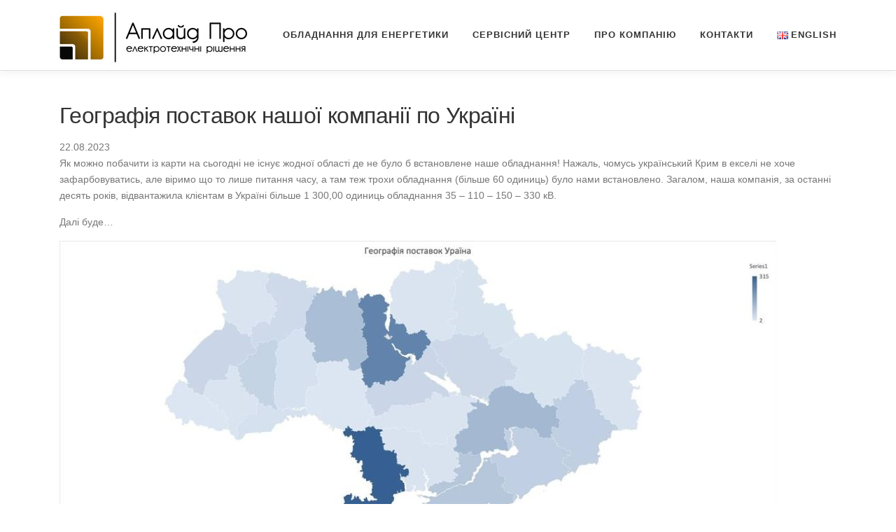

--- FILE ---
content_type: text/html; charset=UTF-8
request_url: https://appr.com.ua/%D0%BD%D0%BE%D0%B2%D0%B8%D0%BD%D0%B8/geografiya-postavok-nashoyi-kompaniyi-po/
body_size: 13794
content:
<!DOCTYPE html>
<html dir="ltr" lang="uk" prefix="og: https://ogp.me/ns#">
<head>
<meta charset="UTF-8">
<meta name="viewport" content="width=device-width, initial-scale=1">
<link rel="profile" href="http://gmpg.org/xfn/11">
<title>Географія поставок нашої компанії по Україні - Аплайд Про</title>
	<style>img:is([sizes="auto" i], [sizes^="auto," i]) { contain-intrinsic-size: 3000px 1500px }</style>
	
		<!-- All in One SEO 4.8.7.2 - aioseo.com -->
	<meta name="description" content="Як можно побачити із карти на сьогодні не існує жодної області де не було б встановлене наше обладнання! Нажаль, чомусь український Крим в екселі не хоче зафарбовуватись, але віримо що то лише питання часу, а там теж трохи обладнання (більше 60 одиниць) було нами встановлено. Загалом, наша компанія, за останні десять років, відвантажила клієнтам в Україні більше 1 300,00 одиниць" />
	<meta name="robots" content="max-image-preview:large" />
	<meta name="author" content="Vladimir"/>
	<link rel="canonical" href="https://appr.com.ua/%d0%bd%d0%be%d0%b2%d0%b8%d0%bd%d0%b8/geografiya-postavok-nashoyi-kompaniyi-po/" />
	<meta name="generator" content="All in One SEO (AIOSEO) 4.8.7.2" />
		<meta property="og:locale" content="uk_UA" />
		<meta property="og:site_name" content="Аплайд Про -" />
		<meta property="og:type" content="article" />
		<meta property="og:title" content="Географія поставок нашої компанії по Україні - Аплайд Про" />
		<meta property="og:description" content="Як можно побачити із карти на сьогодні не існує жодної області де не було б встановлене наше обладнання! Нажаль, чомусь український Крим в екселі не хоче зафарбовуватись, але віримо що то лише питання часу, а там теж трохи обладнання (більше 60 одиниць) було нами встановлено. Загалом, наша компанія, за останні десять років, відвантажила клієнтам в Україні більше 1 300,00 одиниць" />
		<meta property="og:url" content="https://appr.com.ua/%d0%bd%d0%be%d0%b2%d0%b8%d0%bd%d0%b8/geografiya-postavok-nashoyi-kompaniyi-po/" />
		<meta property="og:image" content="https://appr.com.ua/wp-content/uploads/2023/08/logo.jpg" />
		<meta property="og:image:secure_url" content="https://appr.com.ua/wp-content/uploads/2023/08/logo.jpg" />
		<meta property="og:image:width" content="104" />
		<meta property="og:image:height" content="150" />
		<meta property="article:published_time" content="2023-08-22T09:27:13+00:00" />
		<meta property="article:modified_time" content="2024-01-26T06:55:47+00:00" />
		<meta property="article:publisher" content="https://www.facebook.com/profile.php?id=100092488534741" />
		<meta name="twitter:card" content="summary_large_image" />
		<meta name="twitter:title" content="Географія поставок нашої компанії по Україні - Аплайд Про" />
		<meta name="twitter:description" content="Як можно побачити із карти на сьогодні не існує жодної області де не було б встановлене наше обладнання! Нажаль, чомусь український Крим в екселі не хоче зафарбовуватись, але віримо що то лише питання часу, а там теж трохи обладнання (більше 60 одиниць) було нами встановлено. Загалом, наша компанія, за останні десять років, відвантажила клієнтам в Україні більше 1 300,00 одиниць" />
		<meta name="twitter:image" content="https://appr.com.ua/wp-content/uploads/2023/08/logo.jpg" />
		<script type="application/ld+json" class="aioseo-schema">
			{"@context":"https:\/\/schema.org","@graph":[{"@type":"BlogPosting","@id":"https:\/\/appr.com.ua\/%d0%bd%d0%be%d0%b2%d0%b8%d0%bd%d0%b8\/geografiya-postavok-nashoyi-kompaniyi-po\/#blogposting","name":"\u0413\u0435\u043e\u0433\u0440\u0430\u0444\u0456\u044f \u043f\u043e\u0441\u0442\u0430\u0432\u043e\u043a \u043d\u0430\u0448\u043e\u0457 \u043a\u043e\u043c\u043f\u0430\u043d\u0456\u0457 \u043f\u043e \u0423\u043a\u0440\u0430\u0457\u043d\u0456 - \u0410\u043f\u043b\u0430\u0439\u0434 \u041f\u0440\u043e","headline":"\u0413\u0435\u043e\u0433\u0440\u0430\u0444\u0456\u044f \u043f\u043e\u0441\u0442\u0430\u0432\u043e\u043a \u043d\u0430\u0448\u043e\u0457 \u043a\u043e\u043c\u043f\u0430\u043d\u0456\u0457 \u043f\u043e \u0423\u043a\u0440\u0430\u0457\u043d\u0456","author":{"@id":"https:\/\/appr.com.ua\/author\/vladimir\/#author"},"publisher":{"@id":"https:\/\/appr.com.ua\/#organization"},"image":{"@type":"ImageObject","url":"https:\/\/appr.com.ua\/wp-content\/uploads\/2023\/08\/map_facebook.jpg","width":1080,"height":517,"caption":"\u0413\u0435\u043e\u0433\u0440\u0430\u0444\u0456\u044f \u043f\u043e\u0441\u0442\u0430\u0432\u043e\u043a \u043d\u0430\u0448\u043e\u0457 \u043a\u043e\u043c\u043f\u0430\u043d\u0456\u0457 \u043f\u043e \u0423\u043a\u0440\u0430\u0457\u043d\u0456"},"datePublished":"2023-08-22T12:27:13+03:00","dateModified":"2024-01-26T08:55:47+02:00","inLanguage":"uk","mainEntityOfPage":{"@id":"https:\/\/appr.com.ua\/%d0%bd%d0%be%d0%b2%d0%b8%d0%bd%d0%b8\/geografiya-postavok-nashoyi-kompaniyi-po\/#webpage"},"isPartOf":{"@id":"https:\/\/appr.com.ua\/%d0%bd%d0%be%d0%b2%d0%b8%d0%bd%d0%b8\/geografiya-postavok-nashoyi-kompaniyi-po\/#webpage"},"articleSection":"\u041d\u043e\u0432\u0438\u043d\u0438, \u0423\u043a\u0440\u0430\u0457\u043d\u0441\u044c\u043a\u0430, pll_64e5869f31c94"},{"@type":"BreadcrumbList","@id":"https:\/\/appr.com.ua\/%d0%bd%d0%be%d0%b2%d0%b8%d0%bd%d0%b8\/geografiya-postavok-nashoyi-kompaniyi-po\/#breadcrumblist","itemListElement":[{"@type":"ListItem","@id":"https:\/\/appr.com.ua#listItem","position":1,"name":"Home","item":"https:\/\/appr.com.ua","nextItem":{"@type":"ListItem","@id":"https:\/\/appr.com.ua\/category\/%d0%bd%d0%be%d0%b2%d0%b8%d0%bd%d0%b8\/#listItem","name":"\u041d\u043e\u0432\u0438\u043d\u0438"}},{"@type":"ListItem","@id":"https:\/\/appr.com.ua\/category\/%d0%bd%d0%be%d0%b2%d0%b8%d0%bd%d0%b8\/#listItem","position":2,"name":"\u041d\u043e\u0432\u0438\u043d\u0438","item":"https:\/\/appr.com.ua\/category\/%d0%bd%d0%be%d0%b2%d0%b8%d0%bd%d0%b8\/","nextItem":{"@type":"ListItem","@id":"https:\/\/appr.com.ua\/%d0%bd%d0%be%d0%b2%d0%b8%d0%bd%d0%b8\/geografiya-postavok-nashoyi-kompaniyi-po\/#listItem","name":"\u0413\u0435\u043e\u0433\u0440\u0430\u0444\u0456\u044f \u043f\u043e\u0441\u0442\u0430\u0432\u043e\u043a \u043d\u0430\u0448\u043e\u0457 \u043a\u043e\u043c\u043f\u0430\u043d\u0456\u0457 \u043f\u043e \u0423\u043a\u0440\u0430\u0457\u043d\u0456"},"previousItem":{"@type":"ListItem","@id":"https:\/\/appr.com.ua#listItem","name":"Home"}},{"@type":"ListItem","@id":"https:\/\/appr.com.ua\/%d0%bd%d0%be%d0%b2%d0%b8%d0%bd%d0%b8\/geografiya-postavok-nashoyi-kompaniyi-po\/#listItem","position":3,"name":"\u0413\u0435\u043e\u0433\u0440\u0430\u0444\u0456\u044f \u043f\u043e\u0441\u0442\u0430\u0432\u043e\u043a \u043d\u0430\u0448\u043e\u0457 \u043a\u043e\u043c\u043f\u0430\u043d\u0456\u0457 \u043f\u043e \u0423\u043a\u0440\u0430\u0457\u043d\u0456","previousItem":{"@type":"ListItem","@id":"https:\/\/appr.com.ua\/category\/%d0%bd%d0%be%d0%b2%d0%b8%d0%bd%d0%b8\/#listItem","name":"\u041d\u043e\u0432\u0438\u043d\u0438"}}]},{"@type":"Organization","@id":"https:\/\/appr.com.ua\/#organization","name":"\u0410\u043f\u043b\u0430\u0439\u0434 \u041f\u0440\u043e\u0434\u0436\u0435\u043a\u0442\u0441","url":"https:\/\/appr.com.ua\/","telephone":"+380674453328","logo":{"@type":"ImageObject","url":"https:\/\/appr.com.ua\/wp-content\/uploads\/2023\/08\/logo.jpg","@id":"https:\/\/appr.com.ua\/%d0%bd%d0%be%d0%b2%d0%b8%d0%bd%d0%b8\/geografiya-postavok-nashoyi-kompaniyi-po\/#organizationLogo","width":104,"height":150},"image":{"@id":"https:\/\/appr.com.ua\/%d0%bd%d0%be%d0%b2%d0%b8%d0%bd%d0%b8\/geografiya-postavok-nashoyi-kompaniyi-po\/#organizationLogo"},"sameAs":["https:\/\/www.facebook.com\/profile.php?id=100092488534741","https:\/\/www.instagram.com\/appliedprojectsllc\/","https:\/\/www.linkedin.com\/company\/applied-projects-llc"]},{"@type":"Person","@id":"https:\/\/appr.com.ua\/author\/vladimir\/#author","url":"https:\/\/appr.com.ua\/author\/vladimir\/","name":"Vladimir","image":{"@type":"ImageObject","@id":"https:\/\/appr.com.ua\/%d0%bd%d0%be%d0%b2%d0%b8%d0%bd%d0%b8\/geografiya-postavok-nashoyi-kompaniyi-po\/#authorImage","url":"https:\/\/secure.gravatar.com\/avatar\/6887cf78d45907b3c0407e8c55c13b747527fb8ae6621049f390dc2676d4adfe?s=96&d=mm&r=g","width":96,"height":96,"caption":"Vladimir"}},{"@type":"WebPage","@id":"https:\/\/appr.com.ua\/%d0%bd%d0%be%d0%b2%d0%b8%d0%bd%d0%b8\/geografiya-postavok-nashoyi-kompaniyi-po\/#webpage","url":"https:\/\/appr.com.ua\/%d0%bd%d0%be%d0%b2%d0%b8%d0%bd%d0%b8\/geografiya-postavok-nashoyi-kompaniyi-po\/","name":"\u0413\u0435\u043e\u0433\u0440\u0430\u0444\u0456\u044f \u043f\u043e\u0441\u0442\u0430\u0432\u043e\u043a \u043d\u0430\u0448\u043e\u0457 \u043a\u043e\u043c\u043f\u0430\u043d\u0456\u0457 \u043f\u043e \u0423\u043a\u0440\u0430\u0457\u043d\u0456 - \u0410\u043f\u043b\u0430\u0439\u0434 \u041f\u0440\u043e","description":"\u042f\u043a \u043c\u043e\u0436\u043d\u043e \u043f\u043e\u0431\u0430\u0447\u0438\u0442\u0438 \u0456\u0437 \u043a\u0430\u0440\u0442\u0438 \u043d\u0430 \u0441\u044c\u043e\u0433\u043e\u0434\u043d\u0456 \u043d\u0435 \u0456\u0441\u043d\u0443\u0454 \u0436\u043e\u0434\u043d\u043e\u0457 \u043e\u0431\u043b\u0430\u0441\u0442\u0456 \u0434\u0435 \u043d\u0435 \u0431\u0443\u043b\u043e \u0431 \u0432\u0441\u0442\u0430\u043d\u043e\u0432\u043b\u0435\u043d\u0435 \u043d\u0430\u0448\u0435 \u043e\u0431\u043b\u0430\u0434\u043d\u0430\u043d\u043d\u044f! \u041d\u0430\u0436\u0430\u043b\u044c, \u0447\u043e\u043c\u0443\u0441\u044c \u0443\u043a\u0440\u0430\u0457\u043d\u0441\u044c\u043a\u0438\u0439 \u041a\u0440\u0438\u043c \u0432 \u0435\u043a\u0441\u0435\u043b\u0456 \u043d\u0435 \u0445\u043e\u0447\u0435 \u0437\u0430\u0444\u0430\u0440\u0431\u043e\u0432\u0443\u0432\u0430\u0442\u0438\u0441\u044c, \u0430\u043b\u0435 \u0432\u0456\u0440\u0438\u043c\u043e \u0449\u043e \u0442\u043e \u043b\u0438\u0448\u0435 \u043f\u0438\u0442\u0430\u043d\u043d\u044f \u0447\u0430\u0441\u0443, \u0430 \u0442\u0430\u043c \u0442\u0435\u0436 \u0442\u0440\u043e\u0445\u0438 \u043e\u0431\u043b\u0430\u0434\u043d\u0430\u043d\u043d\u044f (\u0431\u0456\u043b\u044c\u0448\u0435 60 \u043e\u0434\u0438\u043d\u0438\u0446\u044c) \u0431\u0443\u043b\u043e \u043d\u0430\u043c\u0438 \u0432\u0441\u0442\u0430\u043d\u043e\u0432\u043b\u0435\u043d\u043e. \u0417\u0430\u0433\u0430\u043b\u043e\u043c, \u043d\u0430\u0448\u0430 \u043a\u043e\u043c\u043f\u0430\u043d\u0456\u044f, \u0437\u0430 \u043e\u0441\u0442\u0430\u043d\u043d\u0456 \u0434\u0435\u0441\u044f\u0442\u044c \u0440\u043e\u043a\u0456\u0432, \u0432\u0456\u0434\u0432\u0430\u043d\u0442\u0430\u0436\u0438\u043b\u0430 \u043a\u043b\u0456\u0454\u043d\u0442\u0430\u043c \u0432 \u0423\u043a\u0440\u0430\u0457\u043d\u0456 \u0431\u0456\u043b\u044c\u0448\u0435 1 300,00 \u043e\u0434\u0438\u043d\u0438\u0446\u044c","inLanguage":"uk","isPartOf":{"@id":"https:\/\/appr.com.ua\/#website"},"breadcrumb":{"@id":"https:\/\/appr.com.ua\/%d0%bd%d0%be%d0%b2%d0%b8%d0%bd%d0%b8\/geografiya-postavok-nashoyi-kompaniyi-po\/#breadcrumblist"},"author":{"@id":"https:\/\/appr.com.ua\/author\/vladimir\/#author"},"creator":{"@id":"https:\/\/appr.com.ua\/author\/vladimir\/#author"},"image":{"@type":"ImageObject","url":"https:\/\/appr.com.ua\/wp-content\/uploads\/2023\/08\/map_facebook.jpg","@id":"https:\/\/appr.com.ua\/%d0%bd%d0%be%d0%b2%d0%b8%d0%bd%d0%b8\/geografiya-postavok-nashoyi-kompaniyi-po\/#mainImage","width":1080,"height":517,"caption":"\u0413\u0435\u043e\u0433\u0440\u0430\u0444\u0456\u044f \u043f\u043e\u0441\u0442\u0430\u0432\u043e\u043a \u043d\u0430\u0448\u043e\u0457 \u043a\u043e\u043c\u043f\u0430\u043d\u0456\u0457 \u043f\u043e \u0423\u043a\u0440\u0430\u0457\u043d\u0456"},"primaryImageOfPage":{"@id":"https:\/\/appr.com.ua\/%d0%bd%d0%be%d0%b2%d0%b8%d0%bd%d0%b8\/geografiya-postavok-nashoyi-kompaniyi-po\/#mainImage"},"datePublished":"2023-08-22T12:27:13+03:00","dateModified":"2024-01-26T08:55:47+02:00"},{"@type":"WebSite","@id":"https:\/\/appr.com.ua\/#website","url":"https:\/\/appr.com.ua\/","name":"\u0410\u043f\u043b\u0430\u0439\u0434 \u041f\u0440\u043e\u0434\u0436\u0435\u043a\u0442\u0441","inLanguage":"uk","publisher":{"@id":"https:\/\/appr.com.ua\/#organization"}}]}
		</script>
		<!-- All in One SEO -->

<link rel="alternate" href="https://appr.com.ua/%d0%bd%d0%be%d0%b2%d0%b8%d0%bd%d0%b8/geografiya-postavok-nashoyi-kompaniyi-po/" hreflang="uk" />
<link rel="alternate" href="https://appr.com.ua/en/news/our-companys-supply-geography-in-ukraine/" hreflang="en" />
<link rel="alternate" type="application/rss+xml" title="Аплайд Про &raquo; стрічка" href="https://appr.com.ua/feed/" />
<link rel="alternate" type="application/rss+xml" title="Аплайд Про &raquo; Канал коментарів" href="https://appr.com.ua/comments/feed/" />
		<script>
			var head = document.getElementsByTagName('head')[0];
			// Save the original method
			var insertBefore = head.insertBefore;
			// Replace it!
			head.insertBefore = function(newElement, referenceElement) {
				if (newElement.href && newElement.href.indexOf('https://fonts.googleapis.com/css?family=') === 0) {
					return;
				}
				if (newElement.href && newElement.href.indexOf('https://fonts.gstatic.com/') === 0) {
					return;
				}
				insertBefore.call(head, newElement, referenceElement);
			};
		</script>
		<!-- This site uses the Google Analytics by MonsterInsights plugin v9.8.0 - Using Analytics tracking - https://www.monsterinsights.com/ -->
							<script src="//www.googletagmanager.com/gtag/js?id=G-HK9TK90PPR"  data-cfasync="false" data-wpfc-render="false" type="text/javascript" async></script>
			<script data-cfasync="false" data-wpfc-render="false" type="text/javascript">
				var mi_version = '9.8.0';
				var mi_track_user = true;
				var mi_no_track_reason = '';
								var MonsterInsightsDefaultLocations = {"page_location":"https:\/\/appr.com.ua\/%D0%BD%D0%BE%D0%B2%D0%B8%D0%BD%D0%B8\/geografiya-postavok-nashoyi-kompaniyi-po\/"};
								if ( typeof MonsterInsightsPrivacyGuardFilter === 'function' ) {
					var MonsterInsightsLocations = (typeof MonsterInsightsExcludeQuery === 'object') ? MonsterInsightsPrivacyGuardFilter( MonsterInsightsExcludeQuery ) : MonsterInsightsPrivacyGuardFilter( MonsterInsightsDefaultLocations );
				} else {
					var MonsterInsightsLocations = (typeof MonsterInsightsExcludeQuery === 'object') ? MonsterInsightsExcludeQuery : MonsterInsightsDefaultLocations;
				}

								var disableStrs = [
										'ga-disable-G-HK9TK90PPR',
									];

				/* Function to detect opted out users */
				function __gtagTrackerIsOptedOut() {
					for (var index = 0; index < disableStrs.length; index++) {
						if (document.cookie.indexOf(disableStrs[index] + '=true') > -1) {
							return true;
						}
					}

					return false;
				}

				/* Disable tracking if the opt-out cookie exists. */
				if (__gtagTrackerIsOptedOut()) {
					for (var index = 0; index < disableStrs.length; index++) {
						window[disableStrs[index]] = true;
					}
				}

				/* Opt-out function */
				function __gtagTrackerOptout() {
					for (var index = 0; index < disableStrs.length; index++) {
						document.cookie = disableStrs[index] + '=true; expires=Thu, 31 Dec 2099 23:59:59 UTC; path=/';
						window[disableStrs[index]] = true;
					}
				}

				if ('undefined' === typeof gaOptout) {
					function gaOptout() {
						__gtagTrackerOptout();
					}
				}
								window.dataLayer = window.dataLayer || [];

				window.MonsterInsightsDualTracker = {
					helpers: {},
					trackers: {},
				};
				if (mi_track_user) {
					function __gtagDataLayer() {
						dataLayer.push(arguments);
					}

					function __gtagTracker(type, name, parameters) {
						if (!parameters) {
							parameters = {};
						}

						if (parameters.send_to) {
							__gtagDataLayer.apply(null, arguments);
							return;
						}

						if (type === 'event') {
														parameters.send_to = monsterinsights_frontend.v4_id;
							var hookName = name;
							if (typeof parameters['event_category'] !== 'undefined') {
								hookName = parameters['event_category'] + ':' + name;
							}

							if (typeof MonsterInsightsDualTracker.trackers[hookName] !== 'undefined') {
								MonsterInsightsDualTracker.trackers[hookName](parameters);
							} else {
								__gtagDataLayer('event', name, parameters);
							}
							
						} else {
							__gtagDataLayer.apply(null, arguments);
						}
					}

					__gtagTracker('js', new Date());
					__gtagTracker('set', {
						'developer_id.dZGIzZG': true,
											});
					if ( MonsterInsightsLocations.page_location ) {
						__gtagTracker('set', MonsterInsightsLocations);
					}
										__gtagTracker('config', 'G-HK9TK90PPR', {"forceSSL":"true","link_attribution":"true"} );
										window.gtag = __gtagTracker;										(function () {
						/* https://developers.google.com/analytics/devguides/collection/analyticsjs/ */
						/* ga and __gaTracker compatibility shim. */
						var noopfn = function () {
							return null;
						};
						var newtracker = function () {
							return new Tracker();
						};
						var Tracker = function () {
							return null;
						};
						var p = Tracker.prototype;
						p.get = noopfn;
						p.set = noopfn;
						p.send = function () {
							var args = Array.prototype.slice.call(arguments);
							args.unshift('send');
							__gaTracker.apply(null, args);
						};
						var __gaTracker = function () {
							var len = arguments.length;
							if (len === 0) {
								return;
							}
							var f = arguments[len - 1];
							if (typeof f !== 'object' || f === null || typeof f.hitCallback !== 'function') {
								if ('send' === arguments[0]) {
									var hitConverted, hitObject = false, action;
									if ('event' === arguments[1]) {
										if ('undefined' !== typeof arguments[3]) {
											hitObject = {
												'eventAction': arguments[3],
												'eventCategory': arguments[2],
												'eventLabel': arguments[4],
												'value': arguments[5] ? arguments[5] : 1,
											}
										}
									}
									if ('pageview' === arguments[1]) {
										if ('undefined' !== typeof arguments[2]) {
											hitObject = {
												'eventAction': 'page_view',
												'page_path': arguments[2],
											}
										}
									}
									if (typeof arguments[2] === 'object') {
										hitObject = arguments[2];
									}
									if (typeof arguments[5] === 'object') {
										Object.assign(hitObject, arguments[5]);
									}
									if ('undefined' !== typeof arguments[1].hitType) {
										hitObject = arguments[1];
										if ('pageview' === hitObject.hitType) {
											hitObject.eventAction = 'page_view';
										}
									}
									if (hitObject) {
										action = 'timing' === arguments[1].hitType ? 'timing_complete' : hitObject.eventAction;
										hitConverted = mapArgs(hitObject);
										__gtagTracker('event', action, hitConverted);
									}
								}
								return;
							}

							function mapArgs(args) {
								var arg, hit = {};
								var gaMap = {
									'eventCategory': 'event_category',
									'eventAction': 'event_action',
									'eventLabel': 'event_label',
									'eventValue': 'event_value',
									'nonInteraction': 'non_interaction',
									'timingCategory': 'event_category',
									'timingVar': 'name',
									'timingValue': 'value',
									'timingLabel': 'event_label',
									'page': 'page_path',
									'location': 'page_location',
									'title': 'page_title',
									'referrer' : 'page_referrer',
								};
								for (arg in args) {
																		if (!(!args.hasOwnProperty(arg) || !gaMap.hasOwnProperty(arg))) {
										hit[gaMap[arg]] = args[arg];
									} else {
										hit[arg] = args[arg];
									}
								}
								return hit;
							}

							try {
								f.hitCallback();
							} catch (ex) {
							}
						};
						__gaTracker.create = newtracker;
						__gaTracker.getByName = newtracker;
						__gaTracker.getAll = function () {
							return [];
						};
						__gaTracker.remove = noopfn;
						__gaTracker.loaded = true;
						window['__gaTracker'] = __gaTracker;
					})();
									} else {
										console.log("");
					(function () {
						function __gtagTracker() {
							return null;
						}

						window['__gtagTracker'] = __gtagTracker;
						window['gtag'] = __gtagTracker;
					})();
									}
			</script>
			
							<!-- / Google Analytics by MonsterInsights -->
		<script type="text/javascript">
/* <![CDATA[ */
window._wpemojiSettings = {"baseUrl":"https:\/\/s.w.org\/images\/core\/emoji\/16.0.1\/72x72\/","ext":".png","svgUrl":"https:\/\/s.w.org\/images\/core\/emoji\/16.0.1\/svg\/","svgExt":".svg","source":{"concatemoji":"https:\/\/appr.com.ua\/wp-includes\/js\/wp-emoji-release.min.js?ver=6.8.2"}};
/*! This file is auto-generated */
!function(s,n){var o,i,e;function c(e){try{var t={supportTests:e,timestamp:(new Date).valueOf()};sessionStorage.setItem(o,JSON.stringify(t))}catch(e){}}function p(e,t,n){e.clearRect(0,0,e.canvas.width,e.canvas.height),e.fillText(t,0,0);var t=new Uint32Array(e.getImageData(0,0,e.canvas.width,e.canvas.height).data),a=(e.clearRect(0,0,e.canvas.width,e.canvas.height),e.fillText(n,0,0),new Uint32Array(e.getImageData(0,0,e.canvas.width,e.canvas.height).data));return t.every(function(e,t){return e===a[t]})}function u(e,t){e.clearRect(0,0,e.canvas.width,e.canvas.height),e.fillText(t,0,0);for(var n=e.getImageData(16,16,1,1),a=0;a<n.data.length;a++)if(0!==n.data[a])return!1;return!0}function f(e,t,n,a){switch(t){case"flag":return n(e,"\ud83c\udff3\ufe0f\u200d\u26a7\ufe0f","\ud83c\udff3\ufe0f\u200b\u26a7\ufe0f")?!1:!n(e,"\ud83c\udde8\ud83c\uddf6","\ud83c\udde8\u200b\ud83c\uddf6")&&!n(e,"\ud83c\udff4\udb40\udc67\udb40\udc62\udb40\udc65\udb40\udc6e\udb40\udc67\udb40\udc7f","\ud83c\udff4\u200b\udb40\udc67\u200b\udb40\udc62\u200b\udb40\udc65\u200b\udb40\udc6e\u200b\udb40\udc67\u200b\udb40\udc7f");case"emoji":return!a(e,"\ud83e\udedf")}return!1}function g(e,t,n,a){var r="undefined"!=typeof WorkerGlobalScope&&self instanceof WorkerGlobalScope?new OffscreenCanvas(300,150):s.createElement("canvas"),o=r.getContext("2d",{willReadFrequently:!0}),i=(o.textBaseline="top",o.font="600 32px Arial",{});return e.forEach(function(e){i[e]=t(o,e,n,a)}),i}function t(e){var t=s.createElement("script");t.src=e,t.defer=!0,s.head.appendChild(t)}"undefined"!=typeof Promise&&(o="wpEmojiSettingsSupports",i=["flag","emoji"],n.supports={everything:!0,everythingExceptFlag:!0},e=new Promise(function(e){s.addEventListener("DOMContentLoaded",e,{once:!0})}),new Promise(function(t){var n=function(){try{var e=JSON.parse(sessionStorage.getItem(o));if("object"==typeof e&&"number"==typeof e.timestamp&&(new Date).valueOf()<e.timestamp+604800&&"object"==typeof e.supportTests)return e.supportTests}catch(e){}return null}();if(!n){if("undefined"!=typeof Worker&&"undefined"!=typeof OffscreenCanvas&&"undefined"!=typeof URL&&URL.createObjectURL&&"undefined"!=typeof Blob)try{var e="postMessage("+g.toString()+"("+[JSON.stringify(i),f.toString(),p.toString(),u.toString()].join(",")+"));",a=new Blob([e],{type:"text/javascript"}),r=new Worker(URL.createObjectURL(a),{name:"wpTestEmojiSupports"});return void(r.onmessage=function(e){c(n=e.data),r.terminate(),t(n)})}catch(e){}c(n=g(i,f,p,u))}t(n)}).then(function(e){for(var t in e)n.supports[t]=e[t],n.supports.everything=n.supports.everything&&n.supports[t],"flag"!==t&&(n.supports.everythingExceptFlag=n.supports.everythingExceptFlag&&n.supports[t]);n.supports.everythingExceptFlag=n.supports.everythingExceptFlag&&!n.supports.flag,n.DOMReady=!1,n.readyCallback=function(){n.DOMReady=!0}}).then(function(){return e}).then(function(){var e;n.supports.everything||(n.readyCallback(),(e=n.source||{}).concatemoji?t(e.concatemoji):e.wpemoji&&e.twemoji&&(t(e.twemoji),t(e.wpemoji)))}))}((window,document),window._wpemojiSettings);
/* ]]> */
</script>
<style id='wp-emoji-styles-inline-css' type='text/css'>

	img.wp-smiley, img.emoji {
		display: inline !important;
		border: none !important;
		box-shadow: none !important;
		height: 1em !important;
		width: 1em !important;
		margin: 0 0.07em !important;
		vertical-align: -0.1em !important;
		background: none !important;
		padding: 0 !important;
	}
</style>
<link rel='stylesheet' id='wp-block-library-css' href='https://appr.com.ua/wp-includes/css/dist/block-library/style.min.css?ver=6.8.2' type='text/css' media='all' />
<style id='wp-block-library-theme-inline-css' type='text/css'>
.wp-block-audio :where(figcaption){color:#555;font-size:13px;text-align:center}.is-dark-theme .wp-block-audio :where(figcaption){color:#ffffffa6}.wp-block-audio{margin:0 0 1em}.wp-block-code{border:1px solid #ccc;border-radius:4px;font-family:Menlo,Consolas,monaco,monospace;padding:.8em 1em}.wp-block-embed :where(figcaption){color:#555;font-size:13px;text-align:center}.is-dark-theme .wp-block-embed :where(figcaption){color:#ffffffa6}.wp-block-embed{margin:0 0 1em}.blocks-gallery-caption{color:#555;font-size:13px;text-align:center}.is-dark-theme .blocks-gallery-caption{color:#ffffffa6}:root :where(.wp-block-image figcaption){color:#555;font-size:13px;text-align:center}.is-dark-theme :root :where(.wp-block-image figcaption){color:#ffffffa6}.wp-block-image{margin:0 0 1em}.wp-block-pullquote{border-bottom:4px solid;border-top:4px solid;color:currentColor;margin-bottom:1.75em}.wp-block-pullquote cite,.wp-block-pullquote footer,.wp-block-pullquote__citation{color:currentColor;font-size:.8125em;font-style:normal;text-transform:uppercase}.wp-block-quote{border-left:.25em solid;margin:0 0 1.75em;padding-left:1em}.wp-block-quote cite,.wp-block-quote footer{color:currentColor;font-size:.8125em;font-style:normal;position:relative}.wp-block-quote:where(.has-text-align-right){border-left:none;border-right:.25em solid;padding-left:0;padding-right:1em}.wp-block-quote:where(.has-text-align-center){border:none;padding-left:0}.wp-block-quote.is-large,.wp-block-quote.is-style-large,.wp-block-quote:where(.is-style-plain){border:none}.wp-block-search .wp-block-search__label{font-weight:700}.wp-block-search__button{border:1px solid #ccc;padding:.375em .625em}:where(.wp-block-group.has-background){padding:1.25em 2.375em}.wp-block-separator.has-css-opacity{opacity:.4}.wp-block-separator{border:none;border-bottom:2px solid;margin-left:auto;margin-right:auto}.wp-block-separator.has-alpha-channel-opacity{opacity:1}.wp-block-separator:not(.is-style-wide):not(.is-style-dots){width:100px}.wp-block-separator.has-background:not(.is-style-dots){border-bottom:none;height:1px}.wp-block-separator.has-background:not(.is-style-wide):not(.is-style-dots){height:2px}.wp-block-table{margin:0 0 1em}.wp-block-table td,.wp-block-table th{word-break:normal}.wp-block-table :where(figcaption){color:#555;font-size:13px;text-align:center}.is-dark-theme .wp-block-table :where(figcaption){color:#ffffffa6}.wp-block-video :where(figcaption){color:#555;font-size:13px;text-align:center}.is-dark-theme .wp-block-video :where(figcaption){color:#ffffffa6}.wp-block-video{margin:0 0 1em}:root :where(.wp-block-template-part.has-background){margin-bottom:0;margin-top:0;padding:1.25em 2.375em}
</style>
<style id='classic-theme-styles-inline-css' type='text/css'>
/*! This file is auto-generated */
.wp-block-button__link{color:#fff;background-color:#32373c;border-radius:9999px;box-shadow:none;text-decoration:none;padding:calc(.667em + 2px) calc(1.333em + 2px);font-size:1.125em}.wp-block-file__button{background:#32373c;color:#fff;text-decoration:none}
</style>
<style id='global-styles-inline-css' type='text/css'>
:root{--wp--preset--aspect-ratio--square: 1;--wp--preset--aspect-ratio--4-3: 4/3;--wp--preset--aspect-ratio--3-4: 3/4;--wp--preset--aspect-ratio--3-2: 3/2;--wp--preset--aspect-ratio--2-3: 2/3;--wp--preset--aspect-ratio--16-9: 16/9;--wp--preset--aspect-ratio--9-16: 9/16;--wp--preset--color--black: #000000;--wp--preset--color--cyan-bluish-gray: #abb8c3;--wp--preset--color--white: #ffffff;--wp--preset--color--pale-pink: #f78da7;--wp--preset--color--vivid-red: #cf2e2e;--wp--preset--color--luminous-vivid-orange: #ff6900;--wp--preset--color--luminous-vivid-amber: #fcb900;--wp--preset--color--light-green-cyan: #7bdcb5;--wp--preset--color--vivid-green-cyan: #00d084;--wp--preset--color--pale-cyan-blue: #8ed1fc;--wp--preset--color--vivid-cyan-blue: #0693e3;--wp--preset--color--vivid-purple: #9b51e0;--wp--preset--gradient--vivid-cyan-blue-to-vivid-purple: linear-gradient(135deg,rgba(6,147,227,1) 0%,rgb(155,81,224) 100%);--wp--preset--gradient--light-green-cyan-to-vivid-green-cyan: linear-gradient(135deg,rgb(122,220,180) 0%,rgb(0,208,130) 100%);--wp--preset--gradient--luminous-vivid-amber-to-luminous-vivid-orange: linear-gradient(135deg,rgba(252,185,0,1) 0%,rgba(255,105,0,1) 100%);--wp--preset--gradient--luminous-vivid-orange-to-vivid-red: linear-gradient(135deg,rgba(255,105,0,1) 0%,rgb(207,46,46) 100%);--wp--preset--gradient--very-light-gray-to-cyan-bluish-gray: linear-gradient(135deg,rgb(238,238,238) 0%,rgb(169,184,195) 100%);--wp--preset--gradient--cool-to-warm-spectrum: linear-gradient(135deg,rgb(74,234,220) 0%,rgb(151,120,209) 20%,rgb(207,42,186) 40%,rgb(238,44,130) 60%,rgb(251,105,98) 80%,rgb(254,248,76) 100%);--wp--preset--gradient--blush-light-purple: linear-gradient(135deg,rgb(255,206,236) 0%,rgb(152,150,240) 100%);--wp--preset--gradient--blush-bordeaux: linear-gradient(135deg,rgb(254,205,165) 0%,rgb(254,45,45) 50%,rgb(107,0,62) 100%);--wp--preset--gradient--luminous-dusk: linear-gradient(135deg,rgb(255,203,112) 0%,rgb(199,81,192) 50%,rgb(65,88,208) 100%);--wp--preset--gradient--pale-ocean: linear-gradient(135deg,rgb(255,245,203) 0%,rgb(182,227,212) 50%,rgb(51,167,181) 100%);--wp--preset--gradient--electric-grass: linear-gradient(135deg,rgb(202,248,128) 0%,rgb(113,206,126) 100%);--wp--preset--gradient--midnight: linear-gradient(135deg,rgb(2,3,129) 0%,rgb(40,116,252) 100%);--wp--preset--font-size--small: 13px;--wp--preset--font-size--medium: 20px;--wp--preset--font-size--large: 36px;--wp--preset--font-size--x-large: 42px;--wp--preset--spacing--20: 0.44rem;--wp--preset--spacing--30: 0.67rem;--wp--preset--spacing--40: 1rem;--wp--preset--spacing--50: 1.5rem;--wp--preset--spacing--60: 2.25rem;--wp--preset--spacing--70: 3.38rem;--wp--preset--spacing--80: 5.06rem;--wp--preset--shadow--natural: 6px 6px 9px rgba(0, 0, 0, 0.2);--wp--preset--shadow--deep: 12px 12px 50px rgba(0, 0, 0, 0.4);--wp--preset--shadow--sharp: 6px 6px 0px rgba(0, 0, 0, 0.2);--wp--preset--shadow--outlined: 6px 6px 0px -3px rgba(255, 255, 255, 1), 6px 6px rgba(0, 0, 0, 1);--wp--preset--shadow--crisp: 6px 6px 0px rgba(0, 0, 0, 1);}:where(.is-layout-flex){gap: 0.5em;}:where(.is-layout-grid){gap: 0.5em;}body .is-layout-flex{display: flex;}.is-layout-flex{flex-wrap: wrap;align-items: center;}.is-layout-flex > :is(*, div){margin: 0;}body .is-layout-grid{display: grid;}.is-layout-grid > :is(*, div){margin: 0;}:where(.wp-block-columns.is-layout-flex){gap: 2em;}:where(.wp-block-columns.is-layout-grid){gap: 2em;}:where(.wp-block-post-template.is-layout-flex){gap: 1.25em;}:where(.wp-block-post-template.is-layout-grid){gap: 1.25em;}.has-black-color{color: var(--wp--preset--color--black) !important;}.has-cyan-bluish-gray-color{color: var(--wp--preset--color--cyan-bluish-gray) !important;}.has-white-color{color: var(--wp--preset--color--white) !important;}.has-pale-pink-color{color: var(--wp--preset--color--pale-pink) !important;}.has-vivid-red-color{color: var(--wp--preset--color--vivid-red) !important;}.has-luminous-vivid-orange-color{color: var(--wp--preset--color--luminous-vivid-orange) !important;}.has-luminous-vivid-amber-color{color: var(--wp--preset--color--luminous-vivid-amber) !important;}.has-light-green-cyan-color{color: var(--wp--preset--color--light-green-cyan) !important;}.has-vivid-green-cyan-color{color: var(--wp--preset--color--vivid-green-cyan) !important;}.has-pale-cyan-blue-color{color: var(--wp--preset--color--pale-cyan-blue) !important;}.has-vivid-cyan-blue-color{color: var(--wp--preset--color--vivid-cyan-blue) !important;}.has-vivid-purple-color{color: var(--wp--preset--color--vivid-purple) !important;}.has-black-background-color{background-color: var(--wp--preset--color--black) !important;}.has-cyan-bluish-gray-background-color{background-color: var(--wp--preset--color--cyan-bluish-gray) !important;}.has-white-background-color{background-color: var(--wp--preset--color--white) !important;}.has-pale-pink-background-color{background-color: var(--wp--preset--color--pale-pink) !important;}.has-vivid-red-background-color{background-color: var(--wp--preset--color--vivid-red) !important;}.has-luminous-vivid-orange-background-color{background-color: var(--wp--preset--color--luminous-vivid-orange) !important;}.has-luminous-vivid-amber-background-color{background-color: var(--wp--preset--color--luminous-vivid-amber) !important;}.has-light-green-cyan-background-color{background-color: var(--wp--preset--color--light-green-cyan) !important;}.has-vivid-green-cyan-background-color{background-color: var(--wp--preset--color--vivid-green-cyan) !important;}.has-pale-cyan-blue-background-color{background-color: var(--wp--preset--color--pale-cyan-blue) !important;}.has-vivid-cyan-blue-background-color{background-color: var(--wp--preset--color--vivid-cyan-blue) !important;}.has-vivid-purple-background-color{background-color: var(--wp--preset--color--vivid-purple) !important;}.has-black-border-color{border-color: var(--wp--preset--color--black) !important;}.has-cyan-bluish-gray-border-color{border-color: var(--wp--preset--color--cyan-bluish-gray) !important;}.has-white-border-color{border-color: var(--wp--preset--color--white) !important;}.has-pale-pink-border-color{border-color: var(--wp--preset--color--pale-pink) !important;}.has-vivid-red-border-color{border-color: var(--wp--preset--color--vivid-red) !important;}.has-luminous-vivid-orange-border-color{border-color: var(--wp--preset--color--luminous-vivid-orange) !important;}.has-luminous-vivid-amber-border-color{border-color: var(--wp--preset--color--luminous-vivid-amber) !important;}.has-light-green-cyan-border-color{border-color: var(--wp--preset--color--light-green-cyan) !important;}.has-vivid-green-cyan-border-color{border-color: var(--wp--preset--color--vivid-green-cyan) !important;}.has-pale-cyan-blue-border-color{border-color: var(--wp--preset--color--pale-cyan-blue) !important;}.has-vivid-cyan-blue-border-color{border-color: var(--wp--preset--color--vivid-cyan-blue) !important;}.has-vivid-purple-border-color{border-color: var(--wp--preset--color--vivid-purple) !important;}.has-vivid-cyan-blue-to-vivid-purple-gradient-background{background: var(--wp--preset--gradient--vivid-cyan-blue-to-vivid-purple) !important;}.has-light-green-cyan-to-vivid-green-cyan-gradient-background{background: var(--wp--preset--gradient--light-green-cyan-to-vivid-green-cyan) !important;}.has-luminous-vivid-amber-to-luminous-vivid-orange-gradient-background{background: var(--wp--preset--gradient--luminous-vivid-amber-to-luminous-vivid-orange) !important;}.has-luminous-vivid-orange-to-vivid-red-gradient-background{background: var(--wp--preset--gradient--luminous-vivid-orange-to-vivid-red) !important;}.has-very-light-gray-to-cyan-bluish-gray-gradient-background{background: var(--wp--preset--gradient--very-light-gray-to-cyan-bluish-gray) !important;}.has-cool-to-warm-spectrum-gradient-background{background: var(--wp--preset--gradient--cool-to-warm-spectrum) !important;}.has-blush-light-purple-gradient-background{background: var(--wp--preset--gradient--blush-light-purple) !important;}.has-blush-bordeaux-gradient-background{background: var(--wp--preset--gradient--blush-bordeaux) !important;}.has-luminous-dusk-gradient-background{background: var(--wp--preset--gradient--luminous-dusk) !important;}.has-pale-ocean-gradient-background{background: var(--wp--preset--gradient--pale-ocean) !important;}.has-electric-grass-gradient-background{background: var(--wp--preset--gradient--electric-grass) !important;}.has-midnight-gradient-background{background: var(--wp--preset--gradient--midnight) !important;}.has-small-font-size{font-size: var(--wp--preset--font-size--small) !important;}.has-medium-font-size{font-size: var(--wp--preset--font-size--medium) !important;}.has-large-font-size{font-size: var(--wp--preset--font-size--large) !important;}.has-x-large-font-size{font-size: var(--wp--preset--font-size--x-large) !important;}
:where(.wp-block-post-template.is-layout-flex){gap: 1.25em;}:where(.wp-block-post-template.is-layout-grid){gap: 1.25em;}
:where(.wp-block-columns.is-layout-flex){gap: 2em;}:where(.wp-block-columns.is-layout-grid){gap: 2em;}
:root :where(.wp-block-pullquote){font-size: 1.5em;line-height: 1.6;}
</style>
<link rel='stylesheet' id='sp-news-public-css' href='https://appr.com.ua/wp-content/plugins/sp-news-and-widget/assets/css/wpnw-public.css?ver=4.9' type='text/css' media='all' />
<link rel='stylesheet' id='rt-fontawsome-css' href='https://appr.com.ua/wp-content/plugins/the-post-grid/assets/vendor/font-awesome/css/font-awesome.min.css?ver=7.8.5' type='text/css' media='all' />
<link rel='stylesheet' id='rt-tpg-css' href='https://appr.com.ua/wp-content/plugins/the-post-grid/assets/css/thepostgrid.min.css?ver=7.8.5' type='text/css' media='all' />
<link rel='stylesheet' id='onepress-animate-css' href='https://appr.com.ua/wp-content/themes/onepress/assets/css/animate.min.css?ver=2.3.5' type='text/css' media='all' />
<link rel='stylesheet' id='onepress-fa-css' href='https://appr.com.ua/wp-content/themes/onepress/assets/css/font-awesome.min.css?ver=4.7.0' type='text/css' media='all' />
<link rel='stylesheet' id='onepress-bootstrap-css' href='https://appr.com.ua/wp-content/themes/onepress/assets/css/bootstrap.min.css?ver=2.3.5' type='text/css' media='all' />
<link rel='stylesheet' id='onepress-style-css' href='https://appr.com.ua/wp-content/themes/onepress/style.css?ver=6.8.2' type='text/css' media='all' />
<style id='onepress-style-inline-css' type='text/css'>
.site-logo-div img{height:100px;width:auto}#main .video-section section.hero-slideshow-wrapper{background:transparent}.hero-slideshow-wrapper:after{position:absolute;top:0px;left:0px;width:100%;height:100%;background-color:rgba(0,0,0,0.3);display:block;content:""}.body-desktop .parallax-hero .hero-slideshow-wrapper:after{display:none!important}#parallax-hero>.parallax-bg::before{background-color:rgba(0,0,0,0.3);opacity:1}.body-desktop .parallax-hero .hero-slideshow-wrapper:after{display:none!important}a,.screen-reader-text:hover,.screen-reader-text:active,.screen-reader-text:focus,.header-social a,.onepress-menu a:hover,.onepress-menu ul li a:hover,.onepress-menu li.onepress-current-item>a,.onepress-menu ul li.current-menu-item>a,.onepress-menu>li a.menu-actived,.onepress-menu.onepress-menu-mobile li.onepress-current-item>a,.site-footer a,.site-footer .footer-social a:hover,.site-footer .btt a:hover,.highlight,#comments .comment .comment-wrapper .comment-meta .comment-time:hover,#comments .comment .comment-wrapper .comment-meta .comment-reply-link:hover,#comments .comment .comment-wrapper .comment-meta .comment-edit-link:hover,.btn-theme-primary-outline,.sidebar .widget a:hover,.section-services .service-item .service-image i,.counter_item .counter__number,.team-member .member-thumb .member-profile a:hover,.icon-background-default{color:#f4b538}input[type="reset"],input[type="submit"],input[type="submit"],input[type="reset"]:hover,input[type="submit"]:hover,input[type="submit"]:hover .nav-links a:hover,.btn-theme-primary,.btn-theme-primary-outline:hover,.section-testimonials .card-theme-primary,.woocommerce #respond input#submit,.woocommerce a.button,.woocommerce button.button,.woocommerce input.button,.woocommerce button.button.alt,.pirate-forms-submit-button,.pirate-forms-submit-button:hover,input[type="reset"],input[type="submit"],input[type="submit"],.pirate-forms-submit-button,.contact-form div.wpforms-container-full .wpforms-form .wpforms-submit,.contact-form div.wpforms-container-full .wpforms-form .wpforms-submit:hover,.nav-links a:hover,.nav-links a.current,.nav-links .page-numbers:hover,.nav-links .page-numbers.current{background:#f4b538}.btn-theme-primary-outline,.btn-theme-primary-outline:hover,.pricing__item:hover,.section-testimonials .card-theme-primary,.entry-content blockquote{border-color:#f4b538}.page-header:not(.page--cover){text-align:center}.onepress-menu>li>a:hover,.onepress-menu>li.onepress-current-item>a{color:#dd9933;-webkit-transition:all 0.5s ease-in-out;-moz-transition:all 0.5s ease-in-out;-o-transition:all 0.5s ease-in-out;transition:all 0.5s ease-in-out}#footer-widgets{color:#cecece}.gallery-carousel .g-item{padding:0px 10px}.gallery-carousel-wrap{margin-left:-10px;margin-right:-10px}.gallery-grid .g-item,.gallery-masonry .g-item .inner{padding:10px}.gallery-grid-wrap,.gallery-masonry-wrap{margin-left:-10px;margin-right:-10px}.gallery-justified-wrap{margin-left:-20px;margin-right:-20px}
</style>
<link rel='stylesheet' id='onepress-gallery-lightgallery-css' href='https://appr.com.ua/wp-content/themes/onepress/assets/css/lightgallery.css?ver=6.8.2' type='text/css' media='all' />
<!--n2css--><!--n2js--><script type="text/javascript" src="https://appr.com.ua/wp-content/plugins/google-analytics-for-wordpress/assets/js/frontend-gtag.min.js?ver=9.8.0" id="monsterinsights-frontend-script-js" async="async" data-wp-strategy="async"></script>
<script data-cfasync="false" data-wpfc-render="false" type="text/javascript" id='monsterinsights-frontend-script-js-extra'>/* <![CDATA[ */
var monsterinsights_frontend = {"js_events_tracking":"true","download_extensions":"doc,pdf,ppt,zip,xls,docx,pptx,xlsx","inbound_paths":"[{\"path\":\"\\\/go\\\/\",\"label\":\"affiliate\"},{\"path\":\"\\\/recommend\\\/\",\"label\":\"affiliate\"}]","home_url":"https:\/\/appr.com.ua","hash_tracking":"false","v4_id":"G-HK9TK90PPR"};/* ]]> */
</script>
<script type="text/javascript" src="https://appr.com.ua/wp-includes/js/jquery/jquery.min.js?ver=3.7.1" id="jquery-core-js"></script>
<script type="text/javascript" src="https://appr.com.ua/wp-includes/js/jquery/jquery-migrate.min.js?ver=3.4.1" id="jquery-migrate-js"></script>
<link rel="https://api.w.org/" href="https://appr.com.ua/wp-json/" /><link rel="alternate" title="JSON" type="application/json" href="https://appr.com.ua/wp-json/wp/v2/posts/167" /><link rel="EditURI" type="application/rsd+xml" title="RSD" href="https://appr.com.ua/xmlrpc.php?rsd" />
<meta name="generator" content="WordPress 6.8.2" />
<link rel='shortlink' href='https://appr.com.ua/?p=167' />
<link rel="alternate" title="oEmbed (JSON)" type="application/json+oembed" href="https://appr.com.ua/wp-json/oembed/1.0/embed?url=https%3A%2F%2Fappr.com.ua%2F%25d0%25bd%25d0%25be%25d0%25b2%25d0%25b8%25d0%25bd%25d0%25b8%2Fgeografiya-postavok-nashoyi-kompaniyi-po%2F" />
<link rel="alternate" title="oEmbed (XML)" type="text/xml+oembed" href="https://appr.com.ua/wp-json/oembed/1.0/embed?url=https%3A%2F%2Fappr.com.ua%2F%25d0%25bd%25d0%25be%25d0%25b2%25d0%25b8%25d0%25bd%25d0%25b8%2Fgeografiya-postavok-nashoyi-kompaniyi-po%2F&#038;format=xml" />
        <style>
            :root {
                --tpg-primary-color: #0d6efd;
                --tpg-secondary-color: #0654c4;
                --tpg-primary-light: #c4d0ff
            }

                    </style>
		<link rel="icon" href="https://appr.com.ua/wp-content/uploads/2023/08/cropped-logo-32x32.jpg" sizes="32x32" />
<link rel="icon" href="https://appr.com.ua/wp-content/uploads/2023/08/cropped-logo-192x192.jpg" sizes="192x192" />
<link rel="apple-touch-icon" href="https://appr.com.ua/wp-content/uploads/2023/08/cropped-logo-180x180.jpg" />
<meta name="msapplication-TileImage" content="https://appr.com.ua/wp-content/uploads/2023/08/cropped-logo-270x270.jpg" />
<style id="wpforms-css-vars-root">
				:root {
					--wpforms-field-border-radius: 3px;
--wpforms-field-background-color: #ffffff;
--wpforms-field-border-color: rgba( 0, 0, 0, 0.25 );
--wpforms-field-text-color: rgba( 0, 0, 0, 0.7 );
--wpforms-label-color: rgba( 0, 0, 0, 0.85 );
--wpforms-label-sublabel-color: rgba( 0, 0, 0, 0.55 );
--wpforms-label-error-color: #d63637;
--wpforms-button-border-radius: 3px;
--wpforms-button-background-color: #066aab;
--wpforms-button-text-color: #ffffff;
--wpforms-field-size-input-height: 43px;
--wpforms-field-size-input-spacing: 15px;
--wpforms-field-size-font-size: 16px;
--wpforms-field-size-line-height: 19px;
--wpforms-field-size-padding-h: 14px;
--wpforms-field-size-checkbox-size: 16px;
--wpforms-field-size-sublabel-spacing: 5px;
--wpforms-field-size-icon-size: 1;
--wpforms-label-size-font-size: 16px;
--wpforms-label-size-line-height: 19px;
--wpforms-label-size-sublabel-font-size: 14px;
--wpforms-label-size-sublabel-line-height: 17px;
--wpforms-button-size-font-size: 17px;
--wpforms-button-size-height: 41px;
--wpforms-button-size-padding-h: 15px;
--wpforms-button-size-margin-top: 10px;

				}
			</style></head>

<body class="wp-singular post-template-default single single-post postid-167 single-format-standard wp-custom-logo wp-theme-onepress rttpg rttpg-7.8.5 radius-frontend rttpg-body-wrap rttpg-flaticon">
<div id="page" class="hfeed site">
	<a class="skip-link screen-reader-text" href="#content">Перейти до вмісту</a>
	<div id="header-section" class="h-on-top no-transparent">		<header id="masthead" class="site-header header-contained is-sticky no-scroll no-t h-on-top" role="banner">
			<div class="container">
				<div class="site-branding">
				<div class="site-brand-inner has-logo-img"><div class="site-logo-div"><a href="https://appr.com.ua/" class="custom-logo-link  no-t-logo" rel="home" itemprop="url"><img width="270" height="100" src="https://appr.com.ua/wp-content/uploads/2024/01/logo.jpg" class="custom-logo" alt="Аплайд Про" itemprop="logo" decoding="async" /></a></div></div>				</div>
				<div class="header-right-wrapper">
					<a href="#0" id="nav-toggle">Меню<span></span></a>
					<nav id="site-navigation" class="main-navigation" role="navigation">
						<ul class="onepress-menu">
							<li id="menu-item-921" class="menu-item menu-item-type-post_type menu-item-object-page menu-item-921"><a href="https://appr.com.ua/obladnannya/">ОБЛАДНАННЯ ДЛЯ ЕНЕРГЕТИКИ</a></li>
<li id="menu-item-165" class="menu-item menu-item-type-post_type menu-item-object-page menu-item-165"><a href="https://appr.com.ua/servisnyj-czentr-aplajd-prodzhekts/">СЕРВІСНИЙ ЦЕНТР</a></li>
<li id="menu-item-154" class="menu-item menu-item-type-post_type menu-item-object-page menu-item-has-children menu-item-154"><a href="https://appr.com.ua/pro-kompaniyu/">ПРО КОМПАНІЮ</a>
<ul class="sub-menu">
	<li id="menu-item-1000" class="menu-item menu-item-type-post_type menu-item-object-page menu-item-1000"><a href="https://appr.com.ua/o-nas/">О НАС</a></li>
	<li id="menu-item-929" class="menu-item menu-item-type-post_type menu-item-object-page menu-item-929"><a href="https://appr.com.ua/novyny/">НОВИНИ</a></li>
	<li id="menu-item-995" class="menu-item menu-item-type-post_type menu-item-object-page menu-item-995"><a href="https://appr.com.ua/obladnannya-2/">ПРОДАЖ ОБЛАДНАННЯ</a></li>
	<li id="menu-item-992" class="menu-item menu-item-type-post_type menu-item-object-page menu-item-992"><a href="https://appr.com.ua/rishennya/">ОБЛАДНАННЯ В КОРИСТУВАННЯ</a></li>
	<li id="menu-item-913" class="menu-item menu-item-type-post_type menu-item-object-page menu-item-913"><a href="https://appr.com.ua/czyrkulyarna-ekonomika/">ЦИРКУЛЯРНА ЕКОНОМІКА</a></li>
</ul>
</li>
<li id="menu-item-155" class="menu-item menu-item-type-post_type menu-item-object-page menu-item-155"><a href="https://appr.com.ua/kontakty/">КОНТАКТИ</a></li>
<li id="menu-item-249-en" class="lang-item lang-item-15 lang-item-en lang-item-first menu-item menu-item-type-custom menu-item-object-custom menu-item-249-en"><a href="https://appr.com.ua/en/news/our-companys-supply-geography-in-ukraine/" hreflang="en-US" lang="en-US"><img src="[data-uri]" alt="" width="16" height="11" style="width: 16px; height: 11px;" /><span style="margin-left:0.3em;">English</span></a></li>
						</ul>
					</nav>
					
				</div>
			</div>
		</header>
		</div>
	<div id="content" class="site-content">

		
		<div id="content-inside" class="container no-sidebar">
			<div id="primary" class="content-area">
				<main id="main" class="site-main" role="main">

				
					<article id="post-167" class="post-167 post type-post status-publish format-standard has-post-thumbnail hentry category-5">
	<header class="entry-header">
		<h1 class="entry-title">Географія поставок нашої компанії по Україні</h1>        	</header>

    
	<div class="entry-content">
		<div class="wp-block-post-date"><time datetime="2023-08-22T12:27:13+03:00">22.08.2023</time></div>


<p>Як можно побачити із карти на сьогодні не існує жодної області де не було б встановлене наше обладнання! Нажаль, чомусь український Крим в екселі не хоче зафарбовуватись, але віримо що то лише питання часу, а там теж трохи обладнання (більше 60 одиниць) було нами встановлено. Загалом, наша компанія, за останні десять років, відвантажила клієнтам в Україні більше 1 300,00 одиниць обладнання 35 &#8211; 110 &#8211; 150 &#8211; 330 кВ. </p>



<p>Далі&nbsp;буде&#8230;</p>



<figure class="wp-block-image size-large"><img decoding="async" src="https://appr.com.ua/wp-content/uploads/2023/08/map_facebook-1024x490.jpg" alt="Географія поставок нашої компанії по Україні"/></figure>
			</div>
    </article>


					
				
				</main>
			</div>

            
		</div>
	</div>

	<footer id="colophon" class="site-footer" role="contentinfo">
						<div class="footer-connect">
			<div class="container">
				<div class="row">
					 <div class="col-md-8 offset-md-2 col-sm-12 offset-md-0">		<div class="footer-social">
			<h5 class="follow-heading">Стежити за нами!</h5><div class="footer-social-icons"><a target="_blank" href="https://www.facebook.com/profile.php?id=100092488534741" title="Facebook"><i class="fa fa fa-facebook-square"></i></a><a target="_blank" href="https://www.linkedin.com/company/applied-projects-llc" title="LinkedIn"><i class="fa fa fa-linkedin-square"></i></a><a target="_blank" href="https://www.instagram.com/appliedprojectsllc/" title="Instagram"><i class="fa fa fa-instagram"></i></a></div>		</div>
		</div>				</div>
			</div>
		</div>
	
		<div class="site-info">
			<div class="container">
									<div class="btt">
						<a class="back-to-top" href="#page" title="Повернутись вверх"><i class="fa fa-angle-double-up wow flash" data-wow-duration="2s"></i></a>
					</div>
								Авторське право © 2023 Аплайд Проджектс			</div>
		</div>

	</footer>
	</div>


<script type="speculationrules">
{"prefetch":[{"source":"document","where":{"and":[{"href_matches":"\/*"},{"not":{"href_matches":["\/wp-*.php","\/wp-admin\/*","\/wp-content\/uploads\/*","\/wp-content\/*","\/wp-content\/plugins\/*","\/wp-content\/themes\/onepress\/*","\/*\\?(.+)"]}},{"not":{"selector_matches":"a[rel~=\"nofollow\"]"}},{"not":{"selector_matches":".no-prefetch, .no-prefetch a"}}]},"eagerness":"conservative"}]}
</script>
<script type="text/javascript" id="onepress-theme-js-extra">
/* <![CDATA[ */
var onepress_js_settings = {"onepress_disable_animation":"","onepress_disable_sticky_header":"","onepress_vertical_align_menu":"1","hero_animation":"flipInX","hero_speed":"5000","hero_fade":"750","submenu_width":"0","hero_duration":"4000","hero_disable_preload":"","disabled_google_font":"1","is_home":"","gallery_enable":"1","is_rtl":"","parallax_speed":"0.5"};
/* ]]> */
</script>
<script type="text/javascript" src="https://appr.com.ua/wp-content/themes/onepress/assets/js/theme-all.min.js?ver=2.3.5" id="onepress-theme-js"></script>

</body>
</html>
